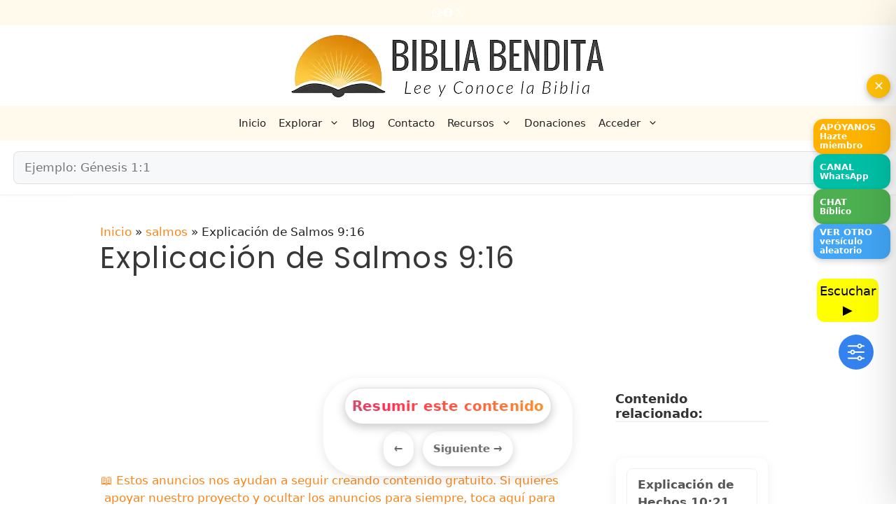

--- FILE ---
content_type: text/html; charset=utf-8
request_url: https://www.google.com/recaptcha/api2/anchor?ar=1&k=6LftmLwiAAAAAE_0wSx6WvauiMFFL5X8bj2F0w_f&co=aHR0cHM6Ly9iaWJsaWFiZW5kaXRhLmNvbTo0NDM.&hl=en&v=PoyoqOPhxBO7pBk68S4YbpHZ&size=invisible&anchor-ms=20000&execute-ms=30000&cb=1uevu2rvrn89
body_size: 48764
content:
<!DOCTYPE HTML><html dir="ltr" lang="en"><head><meta http-equiv="Content-Type" content="text/html; charset=UTF-8">
<meta http-equiv="X-UA-Compatible" content="IE=edge">
<title>reCAPTCHA</title>
<style type="text/css">
/* cyrillic-ext */
@font-face {
  font-family: 'Roboto';
  font-style: normal;
  font-weight: 400;
  font-stretch: 100%;
  src: url(//fonts.gstatic.com/s/roboto/v48/KFO7CnqEu92Fr1ME7kSn66aGLdTylUAMa3GUBHMdazTgWw.woff2) format('woff2');
  unicode-range: U+0460-052F, U+1C80-1C8A, U+20B4, U+2DE0-2DFF, U+A640-A69F, U+FE2E-FE2F;
}
/* cyrillic */
@font-face {
  font-family: 'Roboto';
  font-style: normal;
  font-weight: 400;
  font-stretch: 100%;
  src: url(//fonts.gstatic.com/s/roboto/v48/KFO7CnqEu92Fr1ME7kSn66aGLdTylUAMa3iUBHMdazTgWw.woff2) format('woff2');
  unicode-range: U+0301, U+0400-045F, U+0490-0491, U+04B0-04B1, U+2116;
}
/* greek-ext */
@font-face {
  font-family: 'Roboto';
  font-style: normal;
  font-weight: 400;
  font-stretch: 100%;
  src: url(//fonts.gstatic.com/s/roboto/v48/KFO7CnqEu92Fr1ME7kSn66aGLdTylUAMa3CUBHMdazTgWw.woff2) format('woff2');
  unicode-range: U+1F00-1FFF;
}
/* greek */
@font-face {
  font-family: 'Roboto';
  font-style: normal;
  font-weight: 400;
  font-stretch: 100%;
  src: url(//fonts.gstatic.com/s/roboto/v48/KFO7CnqEu92Fr1ME7kSn66aGLdTylUAMa3-UBHMdazTgWw.woff2) format('woff2');
  unicode-range: U+0370-0377, U+037A-037F, U+0384-038A, U+038C, U+038E-03A1, U+03A3-03FF;
}
/* math */
@font-face {
  font-family: 'Roboto';
  font-style: normal;
  font-weight: 400;
  font-stretch: 100%;
  src: url(//fonts.gstatic.com/s/roboto/v48/KFO7CnqEu92Fr1ME7kSn66aGLdTylUAMawCUBHMdazTgWw.woff2) format('woff2');
  unicode-range: U+0302-0303, U+0305, U+0307-0308, U+0310, U+0312, U+0315, U+031A, U+0326-0327, U+032C, U+032F-0330, U+0332-0333, U+0338, U+033A, U+0346, U+034D, U+0391-03A1, U+03A3-03A9, U+03B1-03C9, U+03D1, U+03D5-03D6, U+03F0-03F1, U+03F4-03F5, U+2016-2017, U+2034-2038, U+203C, U+2040, U+2043, U+2047, U+2050, U+2057, U+205F, U+2070-2071, U+2074-208E, U+2090-209C, U+20D0-20DC, U+20E1, U+20E5-20EF, U+2100-2112, U+2114-2115, U+2117-2121, U+2123-214F, U+2190, U+2192, U+2194-21AE, U+21B0-21E5, U+21F1-21F2, U+21F4-2211, U+2213-2214, U+2216-22FF, U+2308-230B, U+2310, U+2319, U+231C-2321, U+2336-237A, U+237C, U+2395, U+239B-23B7, U+23D0, U+23DC-23E1, U+2474-2475, U+25AF, U+25B3, U+25B7, U+25BD, U+25C1, U+25CA, U+25CC, U+25FB, U+266D-266F, U+27C0-27FF, U+2900-2AFF, U+2B0E-2B11, U+2B30-2B4C, U+2BFE, U+3030, U+FF5B, U+FF5D, U+1D400-1D7FF, U+1EE00-1EEFF;
}
/* symbols */
@font-face {
  font-family: 'Roboto';
  font-style: normal;
  font-weight: 400;
  font-stretch: 100%;
  src: url(//fonts.gstatic.com/s/roboto/v48/KFO7CnqEu92Fr1ME7kSn66aGLdTylUAMaxKUBHMdazTgWw.woff2) format('woff2');
  unicode-range: U+0001-000C, U+000E-001F, U+007F-009F, U+20DD-20E0, U+20E2-20E4, U+2150-218F, U+2190, U+2192, U+2194-2199, U+21AF, U+21E6-21F0, U+21F3, U+2218-2219, U+2299, U+22C4-22C6, U+2300-243F, U+2440-244A, U+2460-24FF, U+25A0-27BF, U+2800-28FF, U+2921-2922, U+2981, U+29BF, U+29EB, U+2B00-2BFF, U+4DC0-4DFF, U+FFF9-FFFB, U+10140-1018E, U+10190-1019C, U+101A0, U+101D0-101FD, U+102E0-102FB, U+10E60-10E7E, U+1D2C0-1D2D3, U+1D2E0-1D37F, U+1F000-1F0FF, U+1F100-1F1AD, U+1F1E6-1F1FF, U+1F30D-1F30F, U+1F315, U+1F31C, U+1F31E, U+1F320-1F32C, U+1F336, U+1F378, U+1F37D, U+1F382, U+1F393-1F39F, U+1F3A7-1F3A8, U+1F3AC-1F3AF, U+1F3C2, U+1F3C4-1F3C6, U+1F3CA-1F3CE, U+1F3D4-1F3E0, U+1F3ED, U+1F3F1-1F3F3, U+1F3F5-1F3F7, U+1F408, U+1F415, U+1F41F, U+1F426, U+1F43F, U+1F441-1F442, U+1F444, U+1F446-1F449, U+1F44C-1F44E, U+1F453, U+1F46A, U+1F47D, U+1F4A3, U+1F4B0, U+1F4B3, U+1F4B9, U+1F4BB, U+1F4BF, U+1F4C8-1F4CB, U+1F4D6, U+1F4DA, U+1F4DF, U+1F4E3-1F4E6, U+1F4EA-1F4ED, U+1F4F7, U+1F4F9-1F4FB, U+1F4FD-1F4FE, U+1F503, U+1F507-1F50B, U+1F50D, U+1F512-1F513, U+1F53E-1F54A, U+1F54F-1F5FA, U+1F610, U+1F650-1F67F, U+1F687, U+1F68D, U+1F691, U+1F694, U+1F698, U+1F6AD, U+1F6B2, U+1F6B9-1F6BA, U+1F6BC, U+1F6C6-1F6CF, U+1F6D3-1F6D7, U+1F6E0-1F6EA, U+1F6F0-1F6F3, U+1F6F7-1F6FC, U+1F700-1F7FF, U+1F800-1F80B, U+1F810-1F847, U+1F850-1F859, U+1F860-1F887, U+1F890-1F8AD, U+1F8B0-1F8BB, U+1F8C0-1F8C1, U+1F900-1F90B, U+1F93B, U+1F946, U+1F984, U+1F996, U+1F9E9, U+1FA00-1FA6F, U+1FA70-1FA7C, U+1FA80-1FA89, U+1FA8F-1FAC6, U+1FACE-1FADC, U+1FADF-1FAE9, U+1FAF0-1FAF8, U+1FB00-1FBFF;
}
/* vietnamese */
@font-face {
  font-family: 'Roboto';
  font-style: normal;
  font-weight: 400;
  font-stretch: 100%;
  src: url(//fonts.gstatic.com/s/roboto/v48/KFO7CnqEu92Fr1ME7kSn66aGLdTylUAMa3OUBHMdazTgWw.woff2) format('woff2');
  unicode-range: U+0102-0103, U+0110-0111, U+0128-0129, U+0168-0169, U+01A0-01A1, U+01AF-01B0, U+0300-0301, U+0303-0304, U+0308-0309, U+0323, U+0329, U+1EA0-1EF9, U+20AB;
}
/* latin-ext */
@font-face {
  font-family: 'Roboto';
  font-style: normal;
  font-weight: 400;
  font-stretch: 100%;
  src: url(//fonts.gstatic.com/s/roboto/v48/KFO7CnqEu92Fr1ME7kSn66aGLdTylUAMa3KUBHMdazTgWw.woff2) format('woff2');
  unicode-range: U+0100-02BA, U+02BD-02C5, U+02C7-02CC, U+02CE-02D7, U+02DD-02FF, U+0304, U+0308, U+0329, U+1D00-1DBF, U+1E00-1E9F, U+1EF2-1EFF, U+2020, U+20A0-20AB, U+20AD-20C0, U+2113, U+2C60-2C7F, U+A720-A7FF;
}
/* latin */
@font-face {
  font-family: 'Roboto';
  font-style: normal;
  font-weight: 400;
  font-stretch: 100%;
  src: url(//fonts.gstatic.com/s/roboto/v48/KFO7CnqEu92Fr1ME7kSn66aGLdTylUAMa3yUBHMdazQ.woff2) format('woff2');
  unicode-range: U+0000-00FF, U+0131, U+0152-0153, U+02BB-02BC, U+02C6, U+02DA, U+02DC, U+0304, U+0308, U+0329, U+2000-206F, U+20AC, U+2122, U+2191, U+2193, U+2212, U+2215, U+FEFF, U+FFFD;
}
/* cyrillic-ext */
@font-face {
  font-family: 'Roboto';
  font-style: normal;
  font-weight: 500;
  font-stretch: 100%;
  src: url(//fonts.gstatic.com/s/roboto/v48/KFO7CnqEu92Fr1ME7kSn66aGLdTylUAMa3GUBHMdazTgWw.woff2) format('woff2');
  unicode-range: U+0460-052F, U+1C80-1C8A, U+20B4, U+2DE0-2DFF, U+A640-A69F, U+FE2E-FE2F;
}
/* cyrillic */
@font-face {
  font-family: 'Roboto';
  font-style: normal;
  font-weight: 500;
  font-stretch: 100%;
  src: url(//fonts.gstatic.com/s/roboto/v48/KFO7CnqEu92Fr1ME7kSn66aGLdTylUAMa3iUBHMdazTgWw.woff2) format('woff2');
  unicode-range: U+0301, U+0400-045F, U+0490-0491, U+04B0-04B1, U+2116;
}
/* greek-ext */
@font-face {
  font-family: 'Roboto';
  font-style: normal;
  font-weight: 500;
  font-stretch: 100%;
  src: url(//fonts.gstatic.com/s/roboto/v48/KFO7CnqEu92Fr1ME7kSn66aGLdTylUAMa3CUBHMdazTgWw.woff2) format('woff2');
  unicode-range: U+1F00-1FFF;
}
/* greek */
@font-face {
  font-family: 'Roboto';
  font-style: normal;
  font-weight: 500;
  font-stretch: 100%;
  src: url(//fonts.gstatic.com/s/roboto/v48/KFO7CnqEu92Fr1ME7kSn66aGLdTylUAMa3-UBHMdazTgWw.woff2) format('woff2');
  unicode-range: U+0370-0377, U+037A-037F, U+0384-038A, U+038C, U+038E-03A1, U+03A3-03FF;
}
/* math */
@font-face {
  font-family: 'Roboto';
  font-style: normal;
  font-weight: 500;
  font-stretch: 100%;
  src: url(//fonts.gstatic.com/s/roboto/v48/KFO7CnqEu92Fr1ME7kSn66aGLdTylUAMawCUBHMdazTgWw.woff2) format('woff2');
  unicode-range: U+0302-0303, U+0305, U+0307-0308, U+0310, U+0312, U+0315, U+031A, U+0326-0327, U+032C, U+032F-0330, U+0332-0333, U+0338, U+033A, U+0346, U+034D, U+0391-03A1, U+03A3-03A9, U+03B1-03C9, U+03D1, U+03D5-03D6, U+03F0-03F1, U+03F4-03F5, U+2016-2017, U+2034-2038, U+203C, U+2040, U+2043, U+2047, U+2050, U+2057, U+205F, U+2070-2071, U+2074-208E, U+2090-209C, U+20D0-20DC, U+20E1, U+20E5-20EF, U+2100-2112, U+2114-2115, U+2117-2121, U+2123-214F, U+2190, U+2192, U+2194-21AE, U+21B0-21E5, U+21F1-21F2, U+21F4-2211, U+2213-2214, U+2216-22FF, U+2308-230B, U+2310, U+2319, U+231C-2321, U+2336-237A, U+237C, U+2395, U+239B-23B7, U+23D0, U+23DC-23E1, U+2474-2475, U+25AF, U+25B3, U+25B7, U+25BD, U+25C1, U+25CA, U+25CC, U+25FB, U+266D-266F, U+27C0-27FF, U+2900-2AFF, U+2B0E-2B11, U+2B30-2B4C, U+2BFE, U+3030, U+FF5B, U+FF5D, U+1D400-1D7FF, U+1EE00-1EEFF;
}
/* symbols */
@font-face {
  font-family: 'Roboto';
  font-style: normal;
  font-weight: 500;
  font-stretch: 100%;
  src: url(//fonts.gstatic.com/s/roboto/v48/KFO7CnqEu92Fr1ME7kSn66aGLdTylUAMaxKUBHMdazTgWw.woff2) format('woff2');
  unicode-range: U+0001-000C, U+000E-001F, U+007F-009F, U+20DD-20E0, U+20E2-20E4, U+2150-218F, U+2190, U+2192, U+2194-2199, U+21AF, U+21E6-21F0, U+21F3, U+2218-2219, U+2299, U+22C4-22C6, U+2300-243F, U+2440-244A, U+2460-24FF, U+25A0-27BF, U+2800-28FF, U+2921-2922, U+2981, U+29BF, U+29EB, U+2B00-2BFF, U+4DC0-4DFF, U+FFF9-FFFB, U+10140-1018E, U+10190-1019C, U+101A0, U+101D0-101FD, U+102E0-102FB, U+10E60-10E7E, U+1D2C0-1D2D3, U+1D2E0-1D37F, U+1F000-1F0FF, U+1F100-1F1AD, U+1F1E6-1F1FF, U+1F30D-1F30F, U+1F315, U+1F31C, U+1F31E, U+1F320-1F32C, U+1F336, U+1F378, U+1F37D, U+1F382, U+1F393-1F39F, U+1F3A7-1F3A8, U+1F3AC-1F3AF, U+1F3C2, U+1F3C4-1F3C6, U+1F3CA-1F3CE, U+1F3D4-1F3E0, U+1F3ED, U+1F3F1-1F3F3, U+1F3F5-1F3F7, U+1F408, U+1F415, U+1F41F, U+1F426, U+1F43F, U+1F441-1F442, U+1F444, U+1F446-1F449, U+1F44C-1F44E, U+1F453, U+1F46A, U+1F47D, U+1F4A3, U+1F4B0, U+1F4B3, U+1F4B9, U+1F4BB, U+1F4BF, U+1F4C8-1F4CB, U+1F4D6, U+1F4DA, U+1F4DF, U+1F4E3-1F4E6, U+1F4EA-1F4ED, U+1F4F7, U+1F4F9-1F4FB, U+1F4FD-1F4FE, U+1F503, U+1F507-1F50B, U+1F50D, U+1F512-1F513, U+1F53E-1F54A, U+1F54F-1F5FA, U+1F610, U+1F650-1F67F, U+1F687, U+1F68D, U+1F691, U+1F694, U+1F698, U+1F6AD, U+1F6B2, U+1F6B9-1F6BA, U+1F6BC, U+1F6C6-1F6CF, U+1F6D3-1F6D7, U+1F6E0-1F6EA, U+1F6F0-1F6F3, U+1F6F7-1F6FC, U+1F700-1F7FF, U+1F800-1F80B, U+1F810-1F847, U+1F850-1F859, U+1F860-1F887, U+1F890-1F8AD, U+1F8B0-1F8BB, U+1F8C0-1F8C1, U+1F900-1F90B, U+1F93B, U+1F946, U+1F984, U+1F996, U+1F9E9, U+1FA00-1FA6F, U+1FA70-1FA7C, U+1FA80-1FA89, U+1FA8F-1FAC6, U+1FACE-1FADC, U+1FADF-1FAE9, U+1FAF0-1FAF8, U+1FB00-1FBFF;
}
/* vietnamese */
@font-face {
  font-family: 'Roboto';
  font-style: normal;
  font-weight: 500;
  font-stretch: 100%;
  src: url(//fonts.gstatic.com/s/roboto/v48/KFO7CnqEu92Fr1ME7kSn66aGLdTylUAMa3OUBHMdazTgWw.woff2) format('woff2');
  unicode-range: U+0102-0103, U+0110-0111, U+0128-0129, U+0168-0169, U+01A0-01A1, U+01AF-01B0, U+0300-0301, U+0303-0304, U+0308-0309, U+0323, U+0329, U+1EA0-1EF9, U+20AB;
}
/* latin-ext */
@font-face {
  font-family: 'Roboto';
  font-style: normal;
  font-weight: 500;
  font-stretch: 100%;
  src: url(//fonts.gstatic.com/s/roboto/v48/KFO7CnqEu92Fr1ME7kSn66aGLdTylUAMa3KUBHMdazTgWw.woff2) format('woff2');
  unicode-range: U+0100-02BA, U+02BD-02C5, U+02C7-02CC, U+02CE-02D7, U+02DD-02FF, U+0304, U+0308, U+0329, U+1D00-1DBF, U+1E00-1E9F, U+1EF2-1EFF, U+2020, U+20A0-20AB, U+20AD-20C0, U+2113, U+2C60-2C7F, U+A720-A7FF;
}
/* latin */
@font-face {
  font-family: 'Roboto';
  font-style: normal;
  font-weight: 500;
  font-stretch: 100%;
  src: url(//fonts.gstatic.com/s/roboto/v48/KFO7CnqEu92Fr1ME7kSn66aGLdTylUAMa3yUBHMdazQ.woff2) format('woff2');
  unicode-range: U+0000-00FF, U+0131, U+0152-0153, U+02BB-02BC, U+02C6, U+02DA, U+02DC, U+0304, U+0308, U+0329, U+2000-206F, U+20AC, U+2122, U+2191, U+2193, U+2212, U+2215, U+FEFF, U+FFFD;
}
/* cyrillic-ext */
@font-face {
  font-family: 'Roboto';
  font-style: normal;
  font-weight: 900;
  font-stretch: 100%;
  src: url(//fonts.gstatic.com/s/roboto/v48/KFO7CnqEu92Fr1ME7kSn66aGLdTylUAMa3GUBHMdazTgWw.woff2) format('woff2');
  unicode-range: U+0460-052F, U+1C80-1C8A, U+20B4, U+2DE0-2DFF, U+A640-A69F, U+FE2E-FE2F;
}
/* cyrillic */
@font-face {
  font-family: 'Roboto';
  font-style: normal;
  font-weight: 900;
  font-stretch: 100%;
  src: url(//fonts.gstatic.com/s/roboto/v48/KFO7CnqEu92Fr1ME7kSn66aGLdTylUAMa3iUBHMdazTgWw.woff2) format('woff2');
  unicode-range: U+0301, U+0400-045F, U+0490-0491, U+04B0-04B1, U+2116;
}
/* greek-ext */
@font-face {
  font-family: 'Roboto';
  font-style: normal;
  font-weight: 900;
  font-stretch: 100%;
  src: url(//fonts.gstatic.com/s/roboto/v48/KFO7CnqEu92Fr1ME7kSn66aGLdTylUAMa3CUBHMdazTgWw.woff2) format('woff2');
  unicode-range: U+1F00-1FFF;
}
/* greek */
@font-face {
  font-family: 'Roboto';
  font-style: normal;
  font-weight: 900;
  font-stretch: 100%;
  src: url(//fonts.gstatic.com/s/roboto/v48/KFO7CnqEu92Fr1ME7kSn66aGLdTylUAMa3-UBHMdazTgWw.woff2) format('woff2');
  unicode-range: U+0370-0377, U+037A-037F, U+0384-038A, U+038C, U+038E-03A1, U+03A3-03FF;
}
/* math */
@font-face {
  font-family: 'Roboto';
  font-style: normal;
  font-weight: 900;
  font-stretch: 100%;
  src: url(//fonts.gstatic.com/s/roboto/v48/KFO7CnqEu92Fr1ME7kSn66aGLdTylUAMawCUBHMdazTgWw.woff2) format('woff2');
  unicode-range: U+0302-0303, U+0305, U+0307-0308, U+0310, U+0312, U+0315, U+031A, U+0326-0327, U+032C, U+032F-0330, U+0332-0333, U+0338, U+033A, U+0346, U+034D, U+0391-03A1, U+03A3-03A9, U+03B1-03C9, U+03D1, U+03D5-03D6, U+03F0-03F1, U+03F4-03F5, U+2016-2017, U+2034-2038, U+203C, U+2040, U+2043, U+2047, U+2050, U+2057, U+205F, U+2070-2071, U+2074-208E, U+2090-209C, U+20D0-20DC, U+20E1, U+20E5-20EF, U+2100-2112, U+2114-2115, U+2117-2121, U+2123-214F, U+2190, U+2192, U+2194-21AE, U+21B0-21E5, U+21F1-21F2, U+21F4-2211, U+2213-2214, U+2216-22FF, U+2308-230B, U+2310, U+2319, U+231C-2321, U+2336-237A, U+237C, U+2395, U+239B-23B7, U+23D0, U+23DC-23E1, U+2474-2475, U+25AF, U+25B3, U+25B7, U+25BD, U+25C1, U+25CA, U+25CC, U+25FB, U+266D-266F, U+27C0-27FF, U+2900-2AFF, U+2B0E-2B11, U+2B30-2B4C, U+2BFE, U+3030, U+FF5B, U+FF5D, U+1D400-1D7FF, U+1EE00-1EEFF;
}
/* symbols */
@font-face {
  font-family: 'Roboto';
  font-style: normal;
  font-weight: 900;
  font-stretch: 100%;
  src: url(//fonts.gstatic.com/s/roboto/v48/KFO7CnqEu92Fr1ME7kSn66aGLdTylUAMaxKUBHMdazTgWw.woff2) format('woff2');
  unicode-range: U+0001-000C, U+000E-001F, U+007F-009F, U+20DD-20E0, U+20E2-20E4, U+2150-218F, U+2190, U+2192, U+2194-2199, U+21AF, U+21E6-21F0, U+21F3, U+2218-2219, U+2299, U+22C4-22C6, U+2300-243F, U+2440-244A, U+2460-24FF, U+25A0-27BF, U+2800-28FF, U+2921-2922, U+2981, U+29BF, U+29EB, U+2B00-2BFF, U+4DC0-4DFF, U+FFF9-FFFB, U+10140-1018E, U+10190-1019C, U+101A0, U+101D0-101FD, U+102E0-102FB, U+10E60-10E7E, U+1D2C0-1D2D3, U+1D2E0-1D37F, U+1F000-1F0FF, U+1F100-1F1AD, U+1F1E6-1F1FF, U+1F30D-1F30F, U+1F315, U+1F31C, U+1F31E, U+1F320-1F32C, U+1F336, U+1F378, U+1F37D, U+1F382, U+1F393-1F39F, U+1F3A7-1F3A8, U+1F3AC-1F3AF, U+1F3C2, U+1F3C4-1F3C6, U+1F3CA-1F3CE, U+1F3D4-1F3E0, U+1F3ED, U+1F3F1-1F3F3, U+1F3F5-1F3F7, U+1F408, U+1F415, U+1F41F, U+1F426, U+1F43F, U+1F441-1F442, U+1F444, U+1F446-1F449, U+1F44C-1F44E, U+1F453, U+1F46A, U+1F47D, U+1F4A3, U+1F4B0, U+1F4B3, U+1F4B9, U+1F4BB, U+1F4BF, U+1F4C8-1F4CB, U+1F4D6, U+1F4DA, U+1F4DF, U+1F4E3-1F4E6, U+1F4EA-1F4ED, U+1F4F7, U+1F4F9-1F4FB, U+1F4FD-1F4FE, U+1F503, U+1F507-1F50B, U+1F50D, U+1F512-1F513, U+1F53E-1F54A, U+1F54F-1F5FA, U+1F610, U+1F650-1F67F, U+1F687, U+1F68D, U+1F691, U+1F694, U+1F698, U+1F6AD, U+1F6B2, U+1F6B9-1F6BA, U+1F6BC, U+1F6C6-1F6CF, U+1F6D3-1F6D7, U+1F6E0-1F6EA, U+1F6F0-1F6F3, U+1F6F7-1F6FC, U+1F700-1F7FF, U+1F800-1F80B, U+1F810-1F847, U+1F850-1F859, U+1F860-1F887, U+1F890-1F8AD, U+1F8B0-1F8BB, U+1F8C0-1F8C1, U+1F900-1F90B, U+1F93B, U+1F946, U+1F984, U+1F996, U+1F9E9, U+1FA00-1FA6F, U+1FA70-1FA7C, U+1FA80-1FA89, U+1FA8F-1FAC6, U+1FACE-1FADC, U+1FADF-1FAE9, U+1FAF0-1FAF8, U+1FB00-1FBFF;
}
/* vietnamese */
@font-face {
  font-family: 'Roboto';
  font-style: normal;
  font-weight: 900;
  font-stretch: 100%;
  src: url(//fonts.gstatic.com/s/roboto/v48/KFO7CnqEu92Fr1ME7kSn66aGLdTylUAMa3OUBHMdazTgWw.woff2) format('woff2');
  unicode-range: U+0102-0103, U+0110-0111, U+0128-0129, U+0168-0169, U+01A0-01A1, U+01AF-01B0, U+0300-0301, U+0303-0304, U+0308-0309, U+0323, U+0329, U+1EA0-1EF9, U+20AB;
}
/* latin-ext */
@font-face {
  font-family: 'Roboto';
  font-style: normal;
  font-weight: 900;
  font-stretch: 100%;
  src: url(//fonts.gstatic.com/s/roboto/v48/KFO7CnqEu92Fr1ME7kSn66aGLdTylUAMa3KUBHMdazTgWw.woff2) format('woff2');
  unicode-range: U+0100-02BA, U+02BD-02C5, U+02C7-02CC, U+02CE-02D7, U+02DD-02FF, U+0304, U+0308, U+0329, U+1D00-1DBF, U+1E00-1E9F, U+1EF2-1EFF, U+2020, U+20A0-20AB, U+20AD-20C0, U+2113, U+2C60-2C7F, U+A720-A7FF;
}
/* latin */
@font-face {
  font-family: 'Roboto';
  font-style: normal;
  font-weight: 900;
  font-stretch: 100%;
  src: url(//fonts.gstatic.com/s/roboto/v48/KFO7CnqEu92Fr1ME7kSn66aGLdTylUAMa3yUBHMdazQ.woff2) format('woff2');
  unicode-range: U+0000-00FF, U+0131, U+0152-0153, U+02BB-02BC, U+02C6, U+02DA, U+02DC, U+0304, U+0308, U+0329, U+2000-206F, U+20AC, U+2122, U+2191, U+2193, U+2212, U+2215, U+FEFF, U+FFFD;
}

</style>
<link rel="stylesheet" type="text/css" href="https://www.gstatic.com/recaptcha/releases/PoyoqOPhxBO7pBk68S4YbpHZ/styles__ltr.css">
<script nonce="UjVLam8b01KfrwiP_v11Vw" type="text/javascript">window['__recaptcha_api'] = 'https://www.google.com/recaptcha/api2/';</script>
<script type="text/javascript" src="https://www.gstatic.com/recaptcha/releases/PoyoqOPhxBO7pBk68S4YbpHZ/recaptcha__en.js" nonce="UjVLam8b01KfrwiP_v11Vw">
      
    </script></head>
<body><div id="rc-anchor-alert" class="rc-anchor-alert"></div>
<input type="hidden" id="recaptcha-token" value="[base64]">
<script type="text/javascript" nonce="UjVLam8b01KfrwiP_v11Vw">
      recaptcha.anchor.Main.init("[\x22ainput\x22,[\x22bgdata\x22,\x22\x22,\[base64]/[base64]/[base64]/[base64]/[base64]/[base64]/[base64]/[base64]/[base64]/[base64]\\u003d\x22,\[base64]\x22,\x22azhudUHDsi/Djk3CucK9wrHCkUHDp8OdZMKbZ8O9FiYbwro0JE8LwoIowq3Cg8OdwqJtR3jDk8O5wpvCq3/Dt8Olwq5feMOwwo5+GcOMVy/CuQV1wq1lRmLDgj7CmT/CmsOtP8K+G27DrMOfwqLDjkZ+w5bCjcOWwqfCksOnV8KOJ0ldM8Klw7hoJxzCpVXCs0zDrcOpL2cmwplyQAFpV8KcwpXCvsO/QVDCnxE9WCwxKn/DlW8iLDbDuVbDqBpfHF/Cu8OswpjDqsKIwr7CsXUYw6XCpcKEwpc8J8OqV8K5w7AFw4Rfw5vDtsOFwptiH1NUe8KLWgISw755wrhpfilqaw7CuknCj8KXwrJcAi8fwqPCkMOYw4oPw5DCh8OMwq4KWsOGZEDDlgQ+QHLDiHrDhsO/wq08wpJMKSV7wofCnhdPR1l8csORw4jDqjrDkMOAJcOrFRZIaWDCiE7CvsOyw7DCiBnClcK/MsKEw6cmw67DnsOIw7xTBcOnFcOTw4DCrCVSNwfDjAPCim/[base64]/wqBVV8OkwpDCgwwrwrJ7CT5LwovCimLDncKHRMOjw5/[base64]/DtcKzJMOMDkFbwp/DpDPCjMOtw7FJw4wLcMOxw7Rgw4ZQwrrDtcOMwq8qHnFzw6nDg8K3fsKLcgTCti9EwrfCg8K0w6AVNh55w6fDtsOufShmwrHDqsKUd8Oow6rDs39kdX/CrcONf8K/w43DpCjCssORwqLCmcOrRkJxY8Kcwo8mwo/CssKywq/[base64]/[base64]/DokPChsKNw7IYfyzDmkJ9wrbCp8KMwp7DusKzw5vDu8O5wqsAw7/CiTDChMK0ZMKZwoVLw7Qbw6F2IsOIRUPDkQ5yw47CicODUkHChxBewrIpN8Ojw6fDohLCqsKOQA/DoMOqVXXCncKzAlvDnmPDlm4+dMKLw4M8w6PDoAbCrMKvwrrDuMOecsOcwrRtwqPDqcOKwptow6fCqcKuNcOZw4YKBcOlfgFZw4vCv8K7w6UPTX/DqGbCjC5cXAZGw6nCtcOKwoDCrsKQTMKOw4fDsmQkcsKMw6d/wo7CqsKpIx3CjsKMw6zCowEaw63CiGF3wpw3DcK6w6cFLsKZS8KIAsKJJ8Osw6vDjBfCv8ODS2w2Gn3Dt8KSXMKzTV4FB0MXw4B+w7VNcMO7wpweSxNsYMOzQMOLw6vDpyjCnsOwwqjCtQPDsyzDpcKTIsOGwoNDBMKHX8KvckrDpsOLwpLDh1pCwr/DqMKrWQTDlcKTwqTCuSHDt8KEa08yw6V6CsO8wqcBw7/[base64]/CmMOhB8Otw7nDplPCnTfCrcO9wrEDwrLDglXCucOye8OKJErDocOxJMKwBsOOw5Eqw7REw44qS0zCmmHDmgPChcO0ImFlJDbCnlMGwo8nbgLCqcKTcCI3E8KKw4JGw5nCsBDDl8Kpw6VRw53DpsOOwrhJJ8OiwqFWw4HDuMO2X2zCnRjDgcOGwotKbAfCvcObMy/DocOnRcOeZAFiK8Kow4jDv8OsL0/[base64]/w7g1PcOpNsO3WcKywoA9BcOaRMKGSMOiwqbCpMOJWDMqWz9/DhZ7wrVMw7TDncKiS8OBVi3DqMK7YUocdsOdGsO+w7TChMK5UD5Sw6/DoQ/DqGHCjMK+wp7DuzVhw7YcCjvCm2jDmMKNwqFKJAcOHzfDuXTCiAPDm8Kla8Kmwp7ClHAJwrPDlMKcYcKkSMOtwrBCS8OtNT1YEMOUw4YeDAM9WMOdw5FzSm4Wwq3DqWkDw4fDtcORN8OVSlvDlnwnGX/DixxpS8OuY8OmGsOhw5DDisKDLCsFR8KvcD3Dm8Kcwp14Zn8ydcOCKyd0wp7ClMKkWMKEBMKUw7HCnsOcLcKIbcOCw67CnMOZwpBOw7HCiyotZyZyacOMfMKnclHDp8Oqw4JHLBgQw4TCpcKSQcK8AkfCnsOOc3VcwqcjbsOeHcK2w41yw6gfc8Kewr1/wptiwq/[base64]/UMKHfnI3w64EBHFSwrlmwoLCicK5wrbDoMObaHdDw4vCrcKyw6VjE8KPACDCuMO+w4ghwoAHdBnChsKlERp9dwHDui/Dgl4Tw5lQwo8cAcKPwolyQ8Oawokxc8OVw6kHAlY/[base64]/[base64]/wpJnfHs+VsKrwrEON2x7GwvDjDLDocOLGcOuw4FCw5A7TcOtw6EfMMOHwqgbBT/[base64]/DgMOaw63ChyzDuSHDn1lDH8OTI8Opw5piJDzCrGtzw75QwpPCqjpOwqXCqyLDiHArGCrCvh3DiWVzw4gtPsOuO8KWfl7DiMKQw4LCuMKaworCksOKC8KoPsOpwpBgwpLCmsK9wo0dwqbDt8KUCiTCsTwZwrTDuVTCn2zCjMKqwpMWwojCh2/CswlOdsO3w43Ck8KNGgDCl8KEwog2w7zDlWDCi8OhL8OWwojDksKzwoAWO8OEOMO6w5LDiB/CosOQwo/[base64]/CuMO+wqYPI3rDlhE7woMRacORwozDoUPDgsKmw4I/w4HCl8KhJhHCoMKZw5LDpn4WN2vCk8K8wq9HH0VgbcOcw5DCtsOnCjsdwpzCqMO5w4rCncKHwqg3DsOaTMOQw6dPw7nCvV8sTR5ERsO9biPDrMOmXm8vw57CtMKowo1bDx7ChB7CrcODN8Oedw/Cuxdgw6ZzTGPDocOHVcKUE15lXsK2OlR4woocw5fDjcObYB7CiU1dw7/DoMO7w6AewqfCqsOLwoXDh0XDojhxwoHCicODwq8/LEx+w7NGw7wYw7bCkHp5d0LCixLDpjdWBB4wDMOaVmJLwqtJcCFbZSTDjH96wo3DpsK1w4cxXSjDt0cowokGw5vCliN5AsKWNDNuwqx9M8Oww5krw6jCk30LwqTDhMOiEgPDtSPDkjNpwoIXEcKYwoAzwr/CvcO/[base64]/Dn8OwdcOUell+dMOwGT5dcizDocO9PcKbQMK9RcKCw4/ClMOWwrc5w74lw5nCvkpAfARUwonDi8K6wpNIw7EDTWMkw7PCpFjDrsOCWlrCjMOXw6TCpiDCmVXDtcKfAMOKYMOpYsK0w6Jpwox7SUXDi8O/JcO5NXUJQ8KCE8O2w4DDv8OqwoBKeGjDn8KawqdvF8KNw5jDtlPDmXF6wrxzw6QlwrLCrl9Bw7jCrmXDkcOYZQ0NLzcRw4rDrX8dw6pvEyQQfitVwq9pw7XClh/DvC3CjlRlw5wswqURw5d4cMKMBkHDt2bDlMKLwp5RH3R3wrnCtjUlXcOYesKPe8OsHH5xNcOpAWxTw6MfwoV7ecKgwofCjsKHVsOXw5bDn3hcOVXCgyvDtsKbbhLCvsOSblZ3BMOGw5gfIlzChULDvRTClMKKHF/Ds8Obwq81UT47VQXDngLDjcKiUwlVwqtwfxnCvsKOw64EwogfUcKVwogkworCssK1w7QyOQNwezbChcK6SEjDl8Kqw73Ch8OEw7U/[base64]/wrp9HyTCtEIJc8KIwqgIN8KRw4tSwpY0w5jClcKZwq/[base64]/w7lAAFPDnyhYw4zCk8OSAsO3QAYeHAPClCnCu8KjwoPDqMOqwp/DnMO5woxcw4HCuMO/UDxnwo4fwpHCky/Du8Oiw4ohQMKww49vKMK7w6ZUwrEUI13Dk8KfDsOzUcOrwrfDqsOMwr1bVEQNw67Dik9BQlrChMK3OBFpw47DgMK6wqoUS8O2EVVHHcK5E8O8wqTClsKuDsKTwpnDosKybsKtGcOsRDVkw6sWeA8cQsKSI3FZSy/[base64]/[base64]/DmCIafnUVb8ORAcK/[base64]/CgcOiE3fDusKFw4zCmsK2w4rCkyvDrQYewqPDgVYXW3LDoTgbwrDCvibDqkM0QC7ClQ9rEsOnwrkfBAnCu8OuLsKhwq/CrcK6wpnCiMOpwpgRwr93wp/[base64]/Do8K0EsKHw4Q6wpvCgy1twrXDrE3CtSVbw4M7w5JfOcO7bsOcdMOOwpNmw5XDu1NywqTCtDxdw7Bwwo1mJcOSw6cgP8KYc8KxwpxGI8KDImvCiz3Cj8KEwo4CA8O6woTDvH/DucKGX8OVEMK6wo4ZJgZVwoVMwrHCiMOlwoEBw6l1KzU7KwvDsMK8bcKEw4XCpMK0w6JMwoAHFsOISFLClMKAw6vClsOowpUCZMK8XijCnsK1wpLDvHV+JMKNLyTCsmPCusO2ez8ww4FwCMO0wpDCtiN7FFBswpLCiCnDqMKIw4nDphzCnsOCDz7Dq3gTw7ZUw67CsG/DqcOEwqLCjcKSaVseDcOlSGw+w5TCqcK9azkKw6Uuwq/Cv8KvfVYTJ8Ouwr0NBsKhIQEJw6TDj8OfwrhyXMOGOcKfwrtowqkCZMKjw7gJw4TClMOSQE/[base64]/DhEU9wroGwr7Cpm7Csjkuwp/[base64]/DiSrDjMKUw7jCpsKBTzPDh8KUTW5Vw7jCiBMhwoAxZwNdw4LDtMOpw7fDq8KTIcKHwpbCo8KkfMOlccKzF8O3wqd/UsObKsOMKsO0QjzCu37DkTXCjsO4HkTCvsKdXgzDvsKkS8OQUMK8A8KnwpTDnmzDtsOPwrAaD8KTd8OfAmZSeMO8woHCqcKQw7k/wqHDkSbCvsOpEivDucKUJ19+wqbDu8KHwqg0wonCkhbCoMOzw6VawrXChcKiLMKjwoxiJUQ4Vi7DosK6RsK/wqjCkivCn8KowpvDpMKiwqnDijQvPz/CklbChXIINDtAwrU2e8KdFnRxw5zCpkvCsFbCh8KhN8K7wrx6dcOGwpDCmEjDmTEnw4zCqsOiY1lSw4/CqkVrJMKiDGzCnMOcYsOIw54ewoIKwp4pw5/DpiXCi8KGw64kw7XClMKyw4xcVjfClj3CpMOJw4d7w5LCpGnCvsOIwo7CpH9cX8KXw5dAw7MQw4NlYkfDm351az3CkcOUwqbCgEFiwqAew7YVwq3CmMObUcKVMFfCjcOrw77Dv8OSOsKmRw7Di2xoSsK2MVpMw4fDjGzCvMKDwpg6CB0kw5kFw7TCp8OFwr/DjcKMw6UnJsOuw4BEwpPDj8O/E8K8wqk8S0vChy/CssOkwqTDuiELwpJQV8ONwrDDr8KpX8Oxw6l2w4/[base64]/VivCusK2WhjDnSzCnUPCpMKYLMOmwrA0w6XDoTVJMDMKw4lZwoV+aMK2XEfDsl5AfXTDvsKRwqtjGsKCM8Klw5ovY8O+wrdGD3xZwrLDpsKMNwLDi8KdwqfDrsKXeRN5w5B7KzF6LD3DnBIwU3d0w7HCnEAnLUJkbcOdwr/Dk8KLwqLDuVhZDjzCrMKZJsKwN8Osw7nChxU5w5UfUF3Do1IQwq7Cg2Q2w63DiGTCkcOEScOYw7ovw5gVwrskwow7wrMaw7zDthoMDsORVsOhB0jCujHCiiUBTSU0wqsPw5A/[base64]/[base64]/w7/Cgg0ITVfCuzjCs8OmXFoVwpN3woxkbMKwcEZUw6fDucKiw74aw5fDnFHDisONHUkLfxNOw5x5U8Okw73DkD9kw6XCtRYnZBPDgsOjwq7ChMOewoVUwo3DgTFfwqrCicOuMsKFwqs9wp/[base64]/[base64]/azRVccKsEU9/Y2AWcE9QZBQRLMKoFA9Bw7DDuVjDh8Okw4EGw4fCpy3DrlEsXcK6w4XCimEFJMKWC0TCqsOHwroLw5fCqnQ8wqnCjsOiw4LDmMODJMKewp/Cm3ZUCsKfwpN2w4ZYw75NIRQYGUReFsK8wpDCtsK+NsOIw7DCiSlSwr7CikoVwp1ow6oIwqYufsOrGcOswpIwMMOMw6kNFTF+wod1JVVIwqsHOcOKwp/DsTzDq8OSwo3ChzrClwjCr8O8JsOFXMO0w5k4w7MQTMK4wo4aGMKTwosTwp7DsGTDrDl/[base64]/[base64]/[base64]/DvcOGd0vChxnCpMKvN8O9w5vCpm7ChcOPFcONXMO8W3Jmw4p4QsKoIsO6HcKIwq3DgQHDoMKjw4gMZ8OEIkPDsR1Gw4YVVMOebj4eM8KIwrNBbwPCr0LDviDCmi3CjDdiwoYrwp/CnT/[base64]/[base64]/CsVjCi2vDhMKmwrtyF8KrQ8K9w41WwrLDuhTDtMK4w53DsMO6IsKDQcOYEy8qwrLCmBDCrDHDvXJQw4Jpw6bCvsOpw5NDCcKxfcOSw6TDhMKSRMOywp/CoH/[base64]/DqMKbQTnDll3Dk3Rowo/Cu8Ogw4cbwqvDlMKvHMKlwq/Cu8KXwqtMWMKGw6/DpxjDtmjDsQPDmD3DssONVMKbwojDqMOQwrnDnMO9w6DDpXTDo8KbfsOlWhbDjsOYDcKvwpEcMEJXK8ObZMKkNiYDamXDqMKAworDp8OWwrsrw6kuEQbDuGfDtmDDtcKiwobDvF8xw5x0ER0Jw6DDih/[base64]/aQzCsMKsw4DDnWMqw6LDlljDj8KCwpTColfCrBUsDBkCwpDDrV3Ciz1FBsKIwpt6AhTDjEspbsKEwprDikdGw5zCgMO2M2TCmCjDssKYRcO3YmPDmcOUHDwITW8cUENRwpTCnhfCiCtcw7PCry/ColV8AcKFwp/Dm0XDlyAMw6jCn8OnPA/DpcOZfsODf1I0d2nDpw9cwqgdwrjDlVzDqiQuw7vDmMK3YMKMHcO1w7LDpsKTwrZpIsOvH8KpM0PCox/DnX40FwDCl8OkwpoWVHV+w7/Dm3AtWHzCmVZCacK1XAkEw57CiyfDoVcgw4VcwoJABQ7DlsKFHkwLFRkCw7/DqRZHwpHDlMKhVB/CusKQw5PDskvDlkPDi8KLwpzCtcOKw4YaSsOCwpDCh27CrV/CjlXDtyJtwrV1w63DgDXDnAB8KcKaYcK/wo9owqMxGQfDqzNewrxCXcK/DQwXw7cow7ZdwqFdwqvDmcOawpXCtMK+woJzwo4uw5bDtcO0eALCtMOOFcOfwrVSe8KdVAYuw6Faw4jCgsO9KhZtwrEow5rCuFBLw6NeOy1YOsKsBxbCuMOowqHDtUfCsh4+UVwHJsOEEMOGwr/CoQREcXvCkMOLCcKrdEdpFytdw7PCn2gFFCQGw6XCtMOaw7dNw7vDt1QuHwwMw7LDvDI9wr/DtcKQw68Fw6o1H33CqsOQRMOGw7k6OcKWw4laSQ3DvMOzc8OiGsOlVzLDgGXChATCskfCtsO0XcKMHMOPDFfDmj/DpjnDgMOAworCjsKOw74GcsOOw7FCPl/DoE7Dhj/CgkrCtDI0aQfDlMOCw5DDhsOJwp/[base64]/w57ClMO0wpg4Q8OGw67CjkZWw7F/wqPCuMOFccOkHxDCjcOOVFHDn1oLwqTCjxQLwrBCw5hYDTXDpl5Kw4xKwq41wotewoNTwqVfJ0fCpU3CnMK9w6bCqsK+w4ICw5xUwqNPwrvClsO+GBQ5wrEjw4Y/wq/CjVzDlMODYMKZD0/CmXxDWsOvewlwesKvwoLDuj3CqigIw6J3woPDiMKywp8Gf8Kew69Sw5FHNTwvw5NlDHIewrLDgkvDhsOiNsOXGcK7K2sseSBGwoHDlMOPwpphUcOUwqI4wp01w7/[base64]/w6zCg37DgcKOw4LDoHLChcOGwpvCs8KuIsObSDXCrMOgcMK4ERsWUiljYR3ComNBw7zCm1zDilLCtMOpIcOod0AiKHvDsMKTwpEPVTrDlMOFwpLCm8KHwpogMMK9wqtJTsK5J8OdVsOsw4XDtMKzHUXCviRiCGUYwpcNQMOheCB1RMODwqrCjcO8wqBfP8OQw7/DqHM7wpfDlsOXw7jCo8KDw6Zvw5rCuXrDo1fCmcOPwqjChsOKwrzCgcO1wpDCt8KxRVAPP8Kpw7BqwrAoY2fCgmDCmcKhwpnDmsOnNcKfwpHCqcODBUAFXRM0dMKYVMKEw7rDgGbCrDUTwpfCh8K3w7PDi2bDlXXDggbChmPCpmgnw5UqwoAlw7J9wp3DtTU/woxyw7fCosOpAsK+w4gRWsK/w6jDv0XCrnt5a0tUJ8OqTmHCpsKHw6ZVU3bCicK0fMOgck4uwoNWHH5mN0M9woxlYVwSw6M0w4N6SsOuw7lJRcKLwpTCjH4hU8KMwqLCuMKAVMOhYMOcWErDucKGw64Wwpl7wr5Ra8OSw71Yw5TCi8KaHMKeC2TDosOtw4/CmsKjMMOBG8KEwoNJwr4eEU1zworClsOHwrDCk2rDpMO9w6clw4HDvFTDnzpTMcKWwqDDhmcMJTLClAEsR8K+eMKBBMKaCnfDnxBQw7PCmsO9CHvCnGQuIMOkJ8Kbw74STmXCoDBJwq/CiC9awoTDrhgye8KEYMK4NHzCscORwobDpz3Dtms1J8OEw57DucOdLS/ChsK+O8Ofw7AMUnDDuHsOw6DDr3EKw684w68Iw7zDq8KfwrzDqVAbwoDDqRY/FcKPOQI7asOMHEp5wok/w6IlDBTDl1nCk8O1w5xGwqvDt8OQw4RTw55/w6prwqDCjcOXSMOMCxhKPQnCucKswrMBwo/[base64]/[base64]/[base64]/DlsKpwrzDmhceCMKtCA3CsmtRw5ZIwrvDjMONVzVLZ8KNeMKqKgzDmW/[base64]/w59KwqLDrcKawp7Cqz0XG8OjwpzDqsKKScKmaijCoBjCrUbCpcOXUMKuw79AwpDDjiJJwrF3wp/CuTgmw5LDt17Dv8OSwr/DjMKALsK+eDpxw7zDgykiFMKawpwLwqt+w51VPzMZX8Kvw5pQPClRw7FLw43CmS4DfMKsVRIQJlDCj1PDmhFywpVbw5LDnMOCIMKEWlgaWsO1MsOEwpYcwrF9Mj3DkXZ/[base64]/DncKHwpvDrG3CkS7Cg2ZFNsOAKcObcA1SwoVKw5o/wq/[base64]/[base64]/B8OkwofCsHYoNcOsCEnCoUcmw7XDhy3Drn4DZ8Oew6Ahw7nCiExlED/[base64]/Cu3JTwrfCv1XCl03Do8OseSnChgFELsOnw5dcw6hYKMO5GWYGaMORMMKNw4R5wooUBjcWUMK/w5/DkMOKB8K/[base64]/CoghmHsOICMKASQvCucKkO3nCjcOMw6t2w5Rnw6EdC8OrUsK6w40Vw6XCj17Ds8Oywq3DlcOyTiZHw5c0U8OcbMOVfMOZN8K/SnrCmichw67DocKDwrrCjHBKccOlTXY9d8OLw4BBw4F+KW3Cjjpkw6psw6/Ch8KQw7UDO8OOwqTCkcOUKn3CncKuw4EIw4Row6k2BcKHw7VGw5x3NSPDpCnCk8KSw7cNw6MgwofCr8K7K8KJfyjDtsOANsOXPkLCtsKIDF/Dmkl2WzHDgF7DnWcITcOhNMOiw77CscOhQsOpwoZxw6hdbjRNw5Y0w7jCg8K2ZMOBw4JiwqBpPMKbwrPCmMOuwqovJcKNw6JjwpzCvF3DtcOOw4LCgMKBw5lMMcKheMKSwq7DggDCisKpwqMYERAoUU3CqMKvbmYxasKgdHPCmcONwp/DsjUyw5PDhV7Cn13ClDl6L8KVwpnCq3V5wpPCqBVdwpDCmkbCjcOODGYmw4DCjcKSw5PDknrCu8O6P8OIaF0RKhoDFsOiwpbCk0gHHUTCqcOcwpnCscKrW8KmwqFGcR7Dq8KBeT9HwoHCjcOrw5ZVw7cHw4XDmsOYUF9DbMOKHcOew5nCk8O/YMK/w5cIOsKUwrnDsCoDU8KRdcOHLcO0eMKbdnfDn8ODbwZ2FwNgwolkIkBXFsKYwq9rWAgdw5oGwr/CtBnDs2xLwplGSjDDrcKdwqo/DMOXw4wuwqzDgm7Csy5QMFzCrsKaOsOyF0DDsUDDtBMjw7XDnWRvLcKAwrVJfhTDgsOYwqvDkMOyw67CjsKwe8OeEMKYc8OZbcOqwppBc8KKUx4ew7XDvG/DrsKdHsOSwqsdZMOCHMO/w7Jgwq4Ywq/DmsOIeCTDrSbDjB0IwqzCp07Cn8OjTcOowrAXKMKUFi9Bw7I0fMOOKCYWX2VFwqjCr8KMw4zDsVgyc8KywqZTP2DDrh4/B8OxNMKKw4piwo1Dw7dKwpzDnMK9McOaS8KUwo/Do0XDtnofwr3CpMKNLMOiTsOfe8O9SsKOBMKoSsO8DS9aHcOFNR9nPl0uw75kb8KGw6TCocOEw4HChXTDq2/DksOpQsObQX1JwqEAOQolD8OVw7UvN8OCw4vDq8ORFVkhQ8KXwrfCuGwrwoTCnR/CnC0iw49MFj44w7rDtGtJcWPCqCt2w5HCrzbCo0gNw75OO8OOw5vDhxnDl8OUw6QLwrPCjGZswpJVf8OHY8KFaMOZXkvDoC5wMGgSMcOcUyg/w7nCtBvDh8K3w7LCvcKYcDE2w5Rcw59BJUwhw5vDkxXCv8KpLw/CozPCkXbDgsKdGE80FXQFwobCnMO1FsKgwp/[base64]/CohLCscKwwpoQw6NjwpTChG4bwpXCjg3DlcOJw4/CkHfDjyvChMO7Xwd3JcOnw5RZwobDpsOcw5U+w6Vhw5c+HsO3wojDhsKAU1TCs8Onwq8Xw5fDkywkw4/DjsO+AEI7DgPDvhV1TMOjEXzDjMKGwo3CtA/[base64]/[base64]/w6c4a3FuwpbClsOBecKaIypNNMOww7DCnzDCl1Z/wprDusOUwprCgsOPwpvDr8Kjwpl9w5TCncKLC8KawqXChQtWwowtc07CgsKbwq7DpcKqWMKdUAvDnsKnSDXDhBnDlMKNw7A4A8Kww77DhxDCu8Kzawt/EsKNYcOdwqPDrsKpwpVNwq7DpkwSw4fDssKjw5loNsOwasKdb17ClcO6AMKUwqQfO28RQcKTw7YWwqB2WcKzc8KDw6PCn1bCh8OpNMKlWH/Dt8K9VMKiPcKdw5YPwp3Dk8OEHRB7XMOYYkILw6NcwpdOWRNefsOkXUAzYsKvZDnDqmnDkMKaw7R5wq7Dg8OewozCvMKEVEgowoBMYcKDEB3Du8OYwppgXlh/wo/CuGDDngItB8O4wp9pwqdhZMKpbcO+wrvDpRQvazkNWGDDhAPClmbCnsKewo7DucKXRsKqAXEXwovDgiY5E8Ohw4PCoHcAJW3CrwhKwoN+VsKUARTDscOtDMKzQyh5cy87PsOMKxLCl8O4w4UKPVwYwqfCik50wrjDicOxbCIRKzptw41wwobCs8Obw6/CqCTDtMOOJsOWwo/CiQHDsnbDsCFjd8Kxfh/Dh8K8QcOewoxJwpDClCPCicKHw4Z8w7ZAwqHChWxWYMKQPlcFwppew6Uewo/DsiAEcsK1w45mwp/Du8OFw7rCuSw7D1vDmsKcwrozw4zCtg54HMOQO8Kaw71zw7McMQrDuMO0wq7DkD5CwoLCoWc5w7fDr28owqzDi3F/[base64]/YcOdw5kEwoxJZcKZBcOBHsOSTkNcwp7DtnzCosKbw6rDjcKafcO2V1Y8X0oMQwdJwqkjQ2bCi8Kmw4g9MStZw4YwExvCicOCw5HDo23DkcOQf8OqAMKBwogATcKUSTswZ1MBdCnDhhbDtMKQecOjw4XCksKlXSXDucK/BSfCr8KPbw8cBsK6QsOywqbDnQbDkMK1w7vDl8OTwpfDi1MFLFMOw5Y5XBzDn8KHw5QXw5Ijw7Qww63DscOhACE/w4Zdw6jCrHrDrsOcKMOlIsObwqbDo8Kmd14nwqdKXnwFL8KQw5fCnyzDl8OQwoc/VcKDJTYVw7TDtmfDijHCpmTCrsOjwrIyTsOowojCrMKoa8Kiw7lFw7TClErDv8OBX8Kmw4gywoNuCEw2wqfDlMO6bEIcwr46w5DDunJhw5h5Sx1uwq07woDDqsKBIR0zbTbDm8O/wqVHeMKkwqnDh8OUGcKuJMKVCsKqYhHChsK7wo3DvMOjMB8NbUrDjFNnwonCnSnCssOgAMOrDcO+c3ZUKsKzwqTDhMOjw59pIMOCIsKee8O4HsKJwplowpkgw6rCol0NwobDrn5Owr3CrilWw6fDil5wdHotQcK2w6BPJcKKKcOyb8ObDcOlVUItwoc/Lk7Dm8Onwr3DnkXCpFETw556MsOifsKtwqTDrk1DdsO6w7vCmCRHw47CkMOzwphqw4zCtcKcBB3Ch8OPS18ew63CscK7w68gw5EGwoLDihxdwqPDnBlaw7vCuMOvAcOOw50jWMK9w6wCw7kyw5jDiMOvw4hrKsOAw6XCncKMw6Fxwr/CoMOyw6/[base64]/ClcKyEAXChsO3wop5IsOPw4Ynw50rRBYte8KKNGnCrMODw7IKw7bCpsKVw7cTAQbCgXrCvhdAw4o5wq0+EQQ+woFXeDPDujwxw7vDqsK/eTp0w5NFw6czwoDDmT7CnTbCoMKbwq7DnMKGdlJYSMOswr/CnnnCpiVcPMKPFsOvw5dXI8KhwrnDjMK4wpLDi8KyNS9gNEDDj3nDr8Olwr/CsFYPwoTCscKdCnXCpsOIBsOYPMKOwq3DjynDq3p/[base64]/Di2VAesOxw79Bw77Cr8KMZhRJOXE5PcOowozDuMOlwprCt0pDw4xrSV3DjsOXAiXDmsKywrwTPcKnwq/ChD19VcKrFgjDhXfCtsOFTCBNwq1AWWvDrgoZwoTCoSTCgE5Cw7xUw7fDqyYeCMOiRcOtwoopw5gNwo08wpDDrMKAwrLChTHDusOuTCfDn8OMGMK/ahDDtjccw4gwG8KHwr3Ch8Olw684wohawqhOY2rDqXzCgQ4Mw4vDpsOqasO5PVYxwpMrwpDCqMKtwqXCpcKtw6PCusKOwr4pw7o4G3YLwqIBesOSw7XDtgtCCRINKcOhwrXDhcOtFmDDsk/DiiZmFsKpw4rDj8KKwr/CqUEQwqTDs8OeU8ObwpEbPVLCkMK7dA87wq7DsR/CrmFcw55dWkxPcHfDgV7CiMK5DDHDi8OKwpQKasKbwrvChMOCwoHCm8KFwo/[base64]/CjxFkBsOXIx7Dm8OrTQBzwpdQw6RsXsKewrsZwqB3wqPCkB/CisK3acOxwpV5wrM+wrnCiAlzw5XDlEfDhcOkw4QtRR5dwpjDi1t6wqtXSMOHw7XCpQ1aw5nDh8KnDcKpHgzCnirCrWB6woduwpIgC8OEfTh3wqPDiMO0wp7DrMOdw57DmMOZI8KMTcKowoPCn8OOwqzDoMKZJsO7wppLwoBmJ8KNw7XCq8Ksw77DsMKdw5DCkgljw4/[base64]/B2t6QsKLVVPCoMOAXQ/Dm8KFV8KCb33Dth0vSMK4w5rCmwbDvcODVUUEwocmwq85wrY1IQMNwqdSw7vDjnVIGcOnXsK5wr1VS2MxOWLCoFl6wpbDvGzCncK8dUHCscO2F8Odwo/DgMODOcKPCsOJKiLCgsOPAXFmw6p/AcKQFsOTw5nDgzMsaEvDhzZ4w5ZMwoJafykFRMKGU8Kmw5kAw4B/[base64]/w5XCrj7CpmYnwrMvw6IjwpHDnMKtwoEpw73DhMKOw7HDjUjClibDqi0TwpRgITLCp8OPw5TCn8K+w4bCgMKhdMKidcKBw7bCm0HCssK/w4ZUwrjCqFhOw7vDlMOlG3wuw7jCvybDlyvCiMOmwrrCr3gMwpdewqPCocO2JcKaWsOwemNdHCMdQsKFwpIew7I4ZUhoa8OENyMJHRvCpxNtUsO0BCM4HMOsFSjCh2zCpSMew4xNwonCvsOFw4kawqbDtRVJDRFXw4vCocOBw63CuVjDkh7DlcK/wq12wrnCghJAw7vCuiPDlcO5w5fDtVITwoEww7Nhw7/DqlzDt3HDvFrDrMKSdTfDrMKJwq/DmncOwogPD8KowpRRD8KqfMO9w77CgsOCcTfDtMKxwoNXw5ZOw7HClTBnIn/Dq8Oyw7HCg1NJF8OWwpHCtcKiZD/DksOCw5FxC8OXw7cIKsK3w7koEsKyUDvCnsKSPMObRVLDoCFMwrswZVfClsKdwoPDqMOJwo3Dp8OFe091wqDDj8KywoctdlLDoMOEWBfDv8OSQ3/Do8O/w5FXR8KcRcOXwo4lVCvDqMKow6PDvibCjMKfw5HCr2vDtMKWwoEeU1owGXYrwoPDm8OGZBTDmFMeEMOOw7x+w6E2w5NbG0/[base64]/DnQDDmMO5DsOlXMOMwpzDp8KAwrvCl3Qsw7oNwqgJfXgJwpjDvcKeEXMeW8O+wpVfbsKJwozCni/[base64]/[base64]/[base64]/Dt8K0wpjCgFLCpkAkw5nDqcOtwoYZw5YIwpTCi8KnwpzDt2rCh8KYwofDoi9Zw7JkwqIYwpjDqMOcc8Klw5Q6B8KMX8KpcU/Cg8KRwrFXw7rChRjCqzogQRjCuzMwwrHDlzsqbxbCvy/[base64]/Dvy5Oc8Krwqt3TTPDksO1XUFDw5NSd8OMNsOIN3A8wrIsdMO5wpbCmcKbUizChsObTlgjw44Mfz1CesKCwonCvQ5TEMOUwrLClMKgwqbCqQvCqMK4w4fDksOXIMO3w5/[base64]/GMOxIMOHbcK6wog7woIWAcOOwphfwoDDq2UUC8OrZ8OLBcKAHRvCrcKSNz7CtMKxw53CnlrCvkMxXMO1w4jCrSwGVwl/[base64]/Cm1fDtsK5w7rDrynDrcOxw7dmwqLCmxBRLS8MZFUzw5Ubw7rDn0PCtAXDtldHw7F7MTILNQHDiMO6LsOpw5kGFiRHRBHDkcKKXlhfbGQAW8O3b8KmLAB6dEjCisO0XcKFHHdmbihJRgo4wo/[base64]/[base64]/CosOxw4HCtMK5w7MmecOWwo3CmsKmDMO/wro5wp7DpsKLwo3CnsKPMjciwrJMXGzCpHDCs3HDnBTCqB3DrsOSbFM4w4bCnS/DgVAGNBXCq8OYTsODwpzCvsKiJcOhw7PDosOow41NaBEjSUQCUAArw7nDjMObwrXDuU8tR1A4wo/CmnhXU8O6CnViRsOJClMrdTXCh8OnwqQUPXDDsXfDmn/Ci8OmWsO0wr8KesOawrTDgWDCiBDCqA/DucOWLkYkwrtFwp7CvEbDt2AZwp9hEC8FXcKoM8OMw7TChsOrYXXDl8KsYcO/wqkUV8Krwqoqwr3DsTcCScKBXwsQFsOhwpM5w5jCgTrCsWQjMkrDrMK9wpgmwr7ChVrCqcKcwp9Ww7x0AyvCigg3wovCosKlK8Kxw65Nw6dOPsObJG8Mw6jCpxvDsMOdw6l2cU4sJUPChHrDqR8NwrjCnATCl8OkGnnCusKTVEbClMKBCFJ/w63DpMOwwrLDosO/[base64]/wpkpG8OQQC83w47DiRrCsMOcw63DtsOTwq92fAjClkFiw5zDoMOZw4wNw5sowqDDhEnDvxvCu8OwU8KDwrYzZkVFR8K7OMOPMRh4IkBWZMOvKcOiV8OIw75bCVpvwr/CrMKhe8OPHsOuwrrCrMKkwp7ClUfDi29bdcOifsKmMMOmDsOvOMKew7kewphRwpvDsMOBSw8dX8KJw5rCpHDDj1dVOsKxEB0FEUHDrzkeAxHCgA\\u003d\\u003d\x22],null,[\x22conf\x22,null,\x226LftmLwiAAAAAE_0wSx6WvauiMFFL5X8bj2F0w_f\x22,0,null,null,null,1,[16,21,125,63,73,95,87,41,43,42,83,102,105,109,121],[1017145,652],0,null,null,null,null,0,null,0,null,700,1,null,0,\[base64]/76lBhnEnQkZnOKMAhk\\u003d\x22,0,0,null,null,1,null,0,0,null,null,null,0],\x22https://bibliabendita.com:443\x22,null,[3,1,1],null,null,null,1,3600,[\x22https://www.google.com/intl/en/policies/privacy/\x22,\x22https://www.google.com/intl/en/policies/terms/\x22],\x22yZZQVYWqyfOpcbHkNt2yRSVly+fQF6dLrdgT9eHbbo0\\u003d\x22,1,0,null,1,1768770926491,0,0,[205,36,245,13],null,[98],\x22RC-MVEwfZfPuEYXzA\x22,null,null,null,null,null,\x220dAFcWeA4F9zYGVuAVAg3O0dNV6W7e92Ota83b7aJQpb0eCqfC_jvd5rIjCCip1hXeE1H4VvJY1_xIRKfqUeeiiInFETz9Sr37Yg\x22,1768853726362]");
    </script></body></html>

--- FILE ---
content_type: text/html; charset=utf-8
request_url: https://www.google.com/recaptcha/api2/aframe
body_size: -278
content:
<!DOCTYPE HTML><html><head><meta http-equiv="content-type" content="text/html; charset=UTF-8"></head><body><script nonce="BWtQDEjhGpdqDy-LYzuMbw">/** Anti-fraud and anti-abuse applications only. See google.com/recaptcha */ try{var clients={'sodar':'https://pagead2.googlesyndication.com/pagead/sodar?'};window.addEventListener("message",function(a){try{if(a.source===window.parent){var b=JSON.parse(a.data);var c=clients[b['id']];if(c){var d=document.createElement('img');d.src=c+b['params']+'&rc='+(localStorage.getItem("rc::a")?sessionStorage.getItem("rc::b"):"");window.document.body.appendChild(d);sessionStorage.setItem("rc::e",parseInt(sessionStorage.getItem("rc::e")||0)+1);localStorage.setItem("rc::h",'1768767345304');}}}catch(b){}});window.parent.postMessage("_grecaptcha_ready", "*");}catch(b){}</script></body></html>

--- FILE ---
content_type: text/css
request_url: https://bibliabendita.com/wp-content/cache/min/1/wp-content/plugins/paid-memberships-pro/css/frontend/variation_1.css?ver=1767159131
body_size: 3080
content:
:root{--pmpro--color--white:#fff;--pmpro--box-shadow:2px 2px 7px rgba( 0, 0, 0, 0.07 )}.pmpro{color:var(--pmpro--color--contrast);.pmpro_section{margin:calc(var(--pmpro--base--spacing--large) * 2) 0}.pmpro_section:first-of-type{margin-top:0}.pmpro_section_title{font-weight:700;margin:0;padding:0}.pmpro_card{background-color:var(--pmpro--color--base);border:1px solid var(--pmpro--color--border--variation);border-radius:var(--pmpro--base--border-radius);box-shadow:var(--pmpro--box-shadow);display:flex;flex-direction:column;margin:var(--pmpro--base--spacing--medium) 0;overflow:hidden}.pmpro_card_title{color:var(--pmpro--color--contrast);font-weight:700;margin:0;padding:var(--pmpro--base--spacing--large) var(--pmpro--base--spacing--large) 0}.pmpro_card_content{padding:var(--pmpro--base--spacing--small) var(--pmpro--base--spacing--large) var(--pmpro--base--spacing--large);p:not(.pmpro_form_hint){margin:var(--pmpro--base--spacing--small) 0;padding:0}p:last-of-type{margin-bottom:0}}.pmpro_card_actions{background-color:rgba(0,0,0,.04);border-bottom:1px solid var(--pmpro--color--border--variation);padding:var(--pmpro--base--spacing--small) var(--pmpro--base--spacing--large)}.pmpro_card_content+.pmpro_card_actions{border-top:1px solid var(--pmpro--color--border--variation);border-bottom:none}.pmpro_card_action_separator{margin:0 calc(var(--pmpro--base--spacing--small) / 2);opacity:.25}.pmpro_heading-with-avatar{align-items:center;display:flex;font-weight:700;gap:var(--pmpro--base--spacing--small)}.pmpro_message{box-shadow:var(--pmpro--box-shadow)}.pmpro_btn{background-color:var(--pmpro--color--accent);border:1px solid var(--pmpro--color--accent);border-radius:var(--pmpro--base--border-radius);box-shadow:1px 2px 4px rgba(0,0,0,.1);box-sizing:border-box;color:var(--pmpro--color--base);cursor:pointer;display:inline-block;font-size:16px;font-weight:700;letter-spacing:normal;line-height:1.5;min-height:40px;outline:0;padding:var(--pmpro--base--spacing--small) var(--pmpro--base--spacing--medium);text-align:center;text-decoration:none;text-rendering:geometricprecision;text-transform:none;user-select:none;-webkit-user-select:none;touch-action:manipulation;vertical-align:middle;transition:background-color 0.2s,color 0.2s}.pmpro_btn:hover,.pmpro_btn:focus{background-color:var(--pmpro--color--accent--variation);background-position:0 0;border-color:var(--pmpro--color--accent--variation);color:var(--pmpro--color--base)}.pmpro_btn:active{opacity:.7}.pmpro_btn-outline{background-color:transparent;color:var(--pmpro--color--accent)}.pmpro_btn-outline:hover,.pmpro_btn-outline:focus{background-color:transparent;border-color:var(--pmpro--color--accent--variation);color:var(--pmpro--color--accent--variation)}.pmpro_btn-delete{background-color:var(--pmpro--color--error-text);border-color:var(--pmpro--color--error-text)}.pmpro_btn-delete:hover,.pmpro_btn-delete:focus{background-color:var(--pmpro--color--error-link);border-color:var(--pmpro--color--error-link)}.pmpro_btn-cancel{background-color:transparent;border-color:var(--pmpro--color--border);box-shadow:1px 2px 2px rgba(0,0,0,.1);color:var(--pmpro--color--contrast)}.pmpro_btn-cancel:hover,.pmpro_btn-cancel:focus{background-color:var(--pmpro--color--border--variation);border-color:var(--pmpro--color--border);color:var(--pmpro--color--contrast)}.pmpro_btn-plain,.pmpro_btn-plain:hover,.pmpro_btn-plain:focus,.pmpro_btn-plain:active{background:0 0;border:1px solid transparent;box-shadow:none;cursor:pointer;font-size:14px;margin:0;padding:0}.pmpro_btn-print{align-items:center;color:var(--pmpro--color--accent);display:inline-flex;gap:calc(var(--pmpro--base--spacing--small) / 2);justify-content:space-between;text-decoration:underline}.pmpro_btn-print:hover{color:var(--pmpro--color--accent--variation)}.pmpro_form{margin:0}.pmpro_section:has(.pmpro_form) .pmpro_card_content{padding-top:var(--pmpro--base--spacing--large)}.pmpro_section:has(.pmpro_form) .pmpro_card_title+.pmpro_card_content{padding-top:var(--pmpro--base--spacing--small)}.pmpro_form_fieldset{border:0;margin:0;padding:0}.pmpro_form_legend{border:none;margin:0 0 var(--pmpro--base--spacing--medium);padding:0}.pmpro_form_heading{font-weight:700;margin:var(--pmpro--base--spacing--large) 0 0;padding:0}.pmpro_card_content .pmpro_form_heading{margin-top:0}.pmpro_form_fields{display:flex;flex-direction:column;gap:var(--pmpro--base--spacing--medium)}.pmpro_form_fields-inline{align-items:center;display:flex;flex-direction:row;gap:calc(var(--pmpro--base--spacing--small) / 2)}.pmpro_form_field{display:flex;flex-direction:column;gap:calc(var(--pmpro--base--spacing--small) / 2)}.pmpro_form_label{margin:0;padding:0}.pmpro_form_label:not(.pmpro_form_label-inline){display:block;font-weight:500}.pmpro_form_input{background-color:var(--pmpro--color--base);border:1px solid var(--pmpro--color--border);border-radius:var(--pmpro--base--border-radius);box-shadow:none;box-sizing:border-box;color:var(--pmpro--color--contrast);font-size:16px;height:auto;line-height:1.5;margin:0;min-height:auto;outline:none;padding:var(--pmpro--base--spacing--small)}.pmpro_form_input-textarea{font-family:inherit;width:100%}.pmpro_form_input-select{-webkit-appearance:none;-moz-appearance:none;appearance:none;background-image:url('data:image/svg+xml;utf8,<svg height="24" viewBox="0 0 24 24" width="24" xmlns="http://www.w3.org/2000/svg"><path d="M7 10l5 5 5-5z"/></svg>');background-position:right var(--pmpro--base--spacing--small) center;background-repeat:no-repeat;background-size:16px 16px;padding-right:calc(var(--pmpro--base--spacing--small) + 20px)}.pmpro_form_input-text:focus,.pmpro_form_input-email:focus,.pmpro_form_input-url:focus,.pmpro_form_input-password:focus,.pmpro_form_input-search:focus,.pmpro_form_input-select:focus,.pmpro_form_input-checkbox:focus,.pmpro_form_input-radio:focus,.pmpro_form_input-multiselect:focus,.pmpro_form_input-number:focus,.pmpro_form_input-file:focus,.pmpro_form_input-date:focus,.pmpro_form_input-textarea:focus{background-color:var(--pmpro--color--base);border-color:#80BDFF;box-shadow:0 0 0 .2rem rgba(0,123,255,.25);outline:none;word-break:initial}.pmpro_form_hint{display:block;font-size:14px;margin:0;opacity:.75;padding:0}.pmpro_form_field-checkbox{.pmpro_form_label{align-items:first baseline;display:flex;flex-direction:row;gap:calc(var(--pmpro--base--spacing--small) / 2)}}.pmpro_form_field-radio-item{align-items:baseline;flex-direction:row;flex-wrap:nowrap;.pmpro_form_hint{flex:0 0 100%}}.pmpro_form_field-radio-item:not(:last-of-type){margin-bottom:calc(var(--pmpro--base--spacing--small) / 2)}.pmpro_form_field-checkbox-grouped{.pmpro_form_field-checkbox-grouped-item{align-items:first baseline;display:flex;flex-direction:row;gap:calc(var(--pmpro--base--spacing--small) / 2)}}.pmpro_form_input-multiselect{border-top-right-radius:0;border-bottom-right-radius:0}.pmpro_form_field-file{.pmpro_form_input-file{border:3px dashed var(--pmpro--color--border--variation);border-radius:var(--pmpro--base--border-radius);padding:var(--pmpro--base--spacing--small) var(--pmpro--base--spacing--medium);width:100%}.pmpro_btn{padding:0 var(--pmpro--base--spacing--small)}}.pmpro_form_field-password-toggle{align-items:center;display:flex;font-weight:500;justify-content:space-between;margin:0;padding:0}.pmpro_form_field-password-toggle button,.pmpro_form_field-password-toggle button:hover,.pmpro_form_field-password-toggle button:focus,.pmpro_form_field-password-toggle button:active{align-items:center;background:transparent;border:none;box-shadow:none;box-sizing:border-box;color:var(--pmpro--color--accent);display:flex;flex-direction:row;font-size:16px;gap:calc(var(--pmpro--base--spacing--small) / 2);line-height:1;margin:0;min-height:1px;padding:0}.pmpro_form_field-password-toggle button:focus,.pmpro_form_field-password-toggle button:active{box-shadow:0 0 0 .2rem rgba(0,123,255,.25);color:var(--pmpro--color--accent--variation);outline:none}.pmpro_form_field-password-toggle .pmpro_icon-eye{display:block;height:20px;width:20px}.pmpro_form_field-password-toggle button:focus .pmpro_icon-eye svg,.pmpro_form_field-password-toggle button:active .pmpro_icon-eye svg{stroke:var(--pmpro--color--accent--variation)}.pmpro_form_field-select2{display:block}.pmpro_form_field-select2 .pmpro_form_label{margin-bottom:calc(var(--pmpro--base--spacing--small) / 2)}.pmpro_form_field-select2 .pmpro_form_hint{margin-top:calc(var(--pmpro--base--spacing--small) / 2)}.pmpro_payment-expiration #ExpirationMonth,.pmpro_payment-expiration #ExpirationYear{flex-grow:1}.pmpro_payment-discount-code #pmpro_discount_code{flex-grow:1}#other_discount_code_fields{margin-bottom:var(--pmpro--base--spacing--small)}#pmpro_tos_fields{margin:var(--pmpro--base--spacing--medium) 0}#pmpro_tos_fields #pmpro_license{border-top-right-radius:0;border-bottom-right-radius:0}.pmpro_form_submit{align-items:center;display:flex;flex-direction:row;flex-wrap:wrap;gap:var(--pmpro--base--spacing--medium);margin-top:var(--pmpro--base--spacing--medium)}.pmpro_checkout_gateway-stripe form.pmpro_form #pmpro_payment_information_fields div#AccountNumber,.pmpro_checkout_gateway-stripe form.pmpro_form #pmpro_payment_information_fields div#Expiry,.pmpro_checkout_gateway-stripe form.pmpro_form #pmpro_payment_information_fields div#CVV,.pmpro_billing_gateway-stripe form.pmpro_form #pmpro_payment_information_fields div#AccountNumber,.pmpro_billing_gateway-stripe form.pmpro_form #pmpro_payment_information_fields div#Expiry,.pmpro_billing_gateway-stripe form.pmpro_form #pmpro_payment_information_fields div#CVV{background-color:var(--pmpro--color--white);border-radius:var(--pmpro--base--border-radius);padding:calc(var(--pmpro--base--spacing--small) + 3px)}[id^="pmpro_paypal"] .pmpro_btn-submit-checkout-paypal{align-items:center;background-color:#ffc439;border-color:#ffc439;color:#000;display:flex;flex-direction:row;gap:calc(var(--pmpro--base--spacing--small) / 2);justify-content:center}[id^="pmpro_paypal"] .pmpro_btn-submit-checkout-paypal:hover{background-color:#ffb60a;border-color:#ffb60a}#loginform{margin-bottom:0}#loginform input[type="submit"]{width:100%}.pmpro_section:has(#loginform) .pmpro_card_content:not(.widget .pmpro_section:has(#loginform) .pmpro_card_content){padding-top:var(--pmpro--base--spacing--large)}.pmpro_section #loginform .login-username,.pmpro_section #loginform .login-password,.pmpro_section #loginform .login-remember{display:flex;flex-direction:column;gap:calc(var(--pmpro--base--spacing--small) / 2);margin:0 0 var(--pmpro--base--spacing--medium);padding:0}.pmpro_section #loginform label:not(.pmpro_section #loginform .login-remember label){align-items:center;display:flex;font-weight:500;justify-content:space-between;margin:0;padding:0}.pmpro_section #loginform .input{background-color:var(--pmpro--color--base);border:1px solid var(--pmpro--color--border);border-radius:var(--pmpro--base--border-radius);box-shadow:none;box-sizing:border-box;color:var(--pmpro--color--contrast);font-size:16px;line-height:1.5;margin:0;min-height:auto;outline:none;padding:var(--pmpro--base--spacing--small)}.pmpro_section #loginform .input:focus{background-color:var(--pmpro--color--base);border-color:#80BDFF;box-shadow:0 0 0 .2rem rgba(0,123,255,.25);outline:none;word-break:initial}.pmpro_section #loginform .login-remember{align-items:baseline;flex-direction:row;flex-wrap:wrap}.pmpro_section #loginform .login-submit{margin:var(--pmpro--base--spacing--medium) 0 0}.pmpro_section #loginform .login-submit .button{background-color:var(--pmpro--color--accent);border:1px solid var(--pmpro--color--accent);border-radius:var(--pmpro--base--border-radius);box-shadow:1px 2px 4px rgba(0,0,0,.1);box-sizing:border-box;color:var(--pmpro--color--base);cursor:pointer;display:inline-block;font-size:16px;font-weight:700;letter-spacing:normal;line-height:1.5;min-height:40px;outline:0;padding:var(--pmpro--base--spacing--small) var(--pmpro--base--spacing--medium);text-align:center;text-decoration:none;text-rendering:geometricprecision;text-transform:none;user-select:none;-webkit-user-select:none;touch-action:manipulation;vertical-align:middle;transition:background-color 0.2s,color 0.2s}.pmpro_section #loginform .login-submit .button:hover,.pmpro_section #loginform .login-submit .button:focus{background-color:initial;background-position:0 0;border-color:var(--pmpro--color--accent);color:var(--pmpro--color--accent)}.pmpro_section #loginform .login-submit .button:active{opacity:.7}#pmpro_user_fields .pmpro_form_field-password:has(.pmpro_form_field-password-toggle),.pmpro_section #loginform .login-password{align-items:center;display:grid;grid-template-areas:"label toggle" "input input";grid-template-columns:1fr auto}#pmpro_user_fields .pmpro_form_field-password:has(.pmpro_form_field-password-toggle) label,.pmpro_section #loginform .login-password label{grid-area:label}#pmpro_user_fields .pmpro_form_field-password:has(.pmpro_form_field-password-toggle) input,.pmpro_section #loginform .login-password input{grid-area:input}#pmpro_user_fields .pmpro_form_field-password .pmpro_form_field-password-toggle,.pmpro_section #loginform .login-password .pmpro_form_field-password-toggle{grid-area:toggle;justify-self:end}#resetpassform .pmpro_cols-2{container:resetpassform / inline-size}@container resetpassform (max-width:620px){#resetpassform .pmpro_cols-2{flex-direction:column}#resetpassform .pmpro_cols-2>*{width:100%}}.pmpro_data_filters{.pmpro_form_input{padding:calc(var(--pmpro--base--spacing--small) / 2)}.pmpro_form_input-select{padding-right:calc(var(--pmpro--base--spacing--small) + 20px)}.pmpro_btn{min-height:auto;padding:calc(var(--pmpro--base--spacing--small) / 2) var(--pmpro--base--spacing--medium)}}.pmpro_list.pmpro_cols-3{.pmpro_list_item{margin-bottom:0}li:not(.pmpro_list_item){border-top:1px solid var(--pmpro--color--border--variation);padding-top:var(--pmpro--base--spacing--medium);grid-column:span 3}}.pmpro_list_item_label{font-weight:700}.pmpro_list-with-labels{.pmpro_list_item_label{display:block;font-weight:400;opacity:.75}.pmpro_list_item_value{font-weight:700}}.pmpro_table{background-color:var(--pmpro--color--base);border:none;text-align:left;thead th{background-color:var(--pmpro--color--base);border:none;padding:var(--pmpro--base--spacing--small);vertical-align:text-bottom}tbody th,tbody td,tfoot td{background-color:var(--pmpro--color--base);border-color:var(--pmpro--color--border--variation);border-width:1px 0 0 0;border-style:solid;font-weight:400;padding:var(--pmpro--base--spacing--small);vertical-align:middle}}#pmpro_account-membership-none{.pmpro_card_content{padding-top:var(--pmpro--base--spacing--large);p{margin:0}}}#pmpro_account-membership{.pmpro_account-membership-message{border-top:1px solid var(--pmpro--color--border--variation);margin-top:var(--pmpro--base--spacing--large);padding-top:var(--pmpro--base--spacing--large);>*:first-child{margin-top:0;padding-top:0}}}#pmpro_account-links{.pmpro_card_content{padding-top:var(--pmpro--base--spacing--large);.pmpro_list{margin-bottom:0}}}.pmpro_levels_table{table-layout:fixed}.pmpro_level td p:first-of-type{margin-top:0}.pmpro_level .pmpro_btn{display:block;text-decoration:none}[id^="pmpro_billing-"] .pmpro_card .pmpro_card{background-color:transparent;border:none;border-radius:unset;box-shadow:none;margin:0;.pmpro_card_content{padding:0}}.pmpro_table_orders .pmpro_tag{display:block}#pmpro_order_single{.pmpro_card_actions{text-align:right}h2{align-items:center;display:flex;flex-wrap:wrap;gap:var(--pmpro--base--spacing--small);justify-content:space-between}.pmpro_list-with-labels{.pmpro_list_item_label{font-weight:700;opacity:1}}.pmpro_table{thead th{white-space:nowrap}thead th:not(th:first-of-type),tbody td,tfoot td{text-align:right}tfoot tr:last-of-type td{font-weight:700}}}.pmpro_price_part-total{border-top:1px solid var(--pmpro--color--border--variation);margin-top:var(--pmpro--base--spacing--small);padding-top:var(--pmpro--base--spacing--small)}.pmpro_logged_in_welcome_wrap .menu{display:flex;flex-direction:column;list-style:none;margin:0;padding:0}.pmpro_logged_in_welcome_wrap .menu-item{display:block;margin:0 0 calc(var(--pmpro--base--spacing--small) / 2)}.pmpro_content_message .pmpro_card_title{align-items:center;display:flex;gap:var(--pmpro--base--spacing--small)}.pmpro_content_message:has(.pmpro_card_title) .pmpro_card_content{padding-top:0}.pmpro_content_message .pmpro_card_content h2{margin:0;padding:0}.pmpro_content_message .pmpro_card_content p{margin:var(--pmpro--base--spacing--medium) 0;padding:0}.pmpro_content_message .pmpro_card_content p:last-of-type{margin-bottom:0}.pmpro_content_message .pmpro_card_content .pmpro_btn{text-decoration:none}.pmpro_content_message .pmpro_card_actions{padding-right:var(--pmpro--base--spacing--large);padding-left:var(--pmpro--base--spacing--large)}.pmpro_pagination{align-items:center;display:flex;gap:var(--pmpro--base--spacing--small);justify-content:center;margin:var(--pmpro--base--spacing--medium) 0;a{background-color:var(--pmpro--color--base);border:1px solid var(--pmpro--color--border--variation);border-radius:var(--pmpro--base--border-radius);color:var(--pmpro--color--contrast);padding:2px var(--pmpro--base--spacing--small);text-decoration:none;transition:background-color 0.2s,border-color 0.2s,color 0.2s;&:hover{background-color:var(--pmpro--color--accent--variation);border-color:var(--pmpro--color--accent--variation);color:var(--pmpro--color--base)}}span{background-color:var(--pmpro--color--base);border:1px solid var(--pmpro--color--border--variation);border-radius:var(--pmpro--base--border-radius);color:var(--pmpro--color--contrast);padding:2px var(--pmpro--base--spacing--small)}.pmpro_pagination-current{background-color:var(--pmpro--color--accent);color:var(--pmpro--color--base);cursor:default;font-weight:700}.pmpro_pagination-disabled{background-color:var(--pmpro--color--base--variation);border-color:var(--pmpro--color--border--variation);color:var(--pmpro--color--contrast--variation);cursor:not-allowed;opacity:.7}.pmpro_pagination-dots{background:none;border:none;color:var(--pmpro--color--contrast--variation);padding:0}.pmpro_pagination-previous{margin-right:0}.pmpro_pagination-next{margin-left:0}}.avatar{border:1px solid var(--pmpro--color--border--variation);border-radius:50%;box-shadow:var(--pmpro--box-shadow);margin:0;padding:0}.pmpro_cols-2,.pmpro_cols-3{display:flex;flex-direction:row;flex-wrap:wrap;gap:var(--pmpro--base--spacing--medium)}.pmpro_cols-2>*{width:calc(50% - calc( var(--pmpro--base--spacing--medium) / 2 ))}.pmpro_cols-3>*{width:calc(33.333333% - calc( var(--pmpro--base--spacing--medium) * 2 / 3 ))}.pmpro_font-x-large{font-size:32px;line-height:1.4}.pmpro_font-large{font-size:24px;line-height:1.5}.pmpro_font-medium{font-size:16px;line-height:1.6}.pmpro_font-small{font-size:14px;line-height:1.5}.pmpro_tag-discount-code{border-style:dashed}.pmpro_divider{background-color:var(--pmpro--color--border--variation);height:1px;margin:var(--pmpro--base--spacing--medium) 0}.pmpro_form .pmpro_divider{margin-top:var(--pmpro--base--spacing--large)}}.rtl{.pmpro_form_field-password-toggle{padding:0 0 0 var(--pmpro--base--spacing--small)}}@media print{.pmpro{font-size:12pt;.pmpro_section{margin:var(--pmpro--base--spacing--medium) 0}.pmpro_card_title{padding:var(--pmpro--base--spacing--small) var(--pmpro--base--spacing--small) 0}.pmpro_card_content{padding:var(--pmpro--base--spacing--small) var(--pmpro--base--spacing--small) var(--pmpro--base--spacing--small)}.pmpro_section:has(.pmpro_form) .pmpro_card_content{padding-top:var(--pmpro--base--spacing--small)}.pmpro_font-x-large{font-size:18pt}.pmpro_font-large{font-size:14pt}.pmpro_font-medium{font-size:14pt}}}@media print{.pmpro{.pmpro_card{background-color:transparent;border:none;box-shadow:none}.pmpro_card_title,.pmpro_card_content,.pmpro_section:has(.pmpro_form) .pmpro_card_title+.pmpro_card_content{padding:0}.pmpro_form_legend{margin-bottom:0}}}@media screen and (max-width:767px){.pmpro{.pmpro_table{tbody tr th:first-child,tbody tr td:first-child{border-top-width:4px;padding-top:var(--pmpro--base--spacing--large)}tbody tr th:last-child,tbody tr td:last-child{padding-bottom:var(--pmpro--base--spacing--large)}tbody tr:first-child th:first-child,tbody tr:first-child td:first-child{border-top:none}}#pmpro_order_single{.pmpro_table{thead th:not(th:first-of-type),tbody td,tfoot td{text-align:left}tbody tr:first-child th{display:block}tbody tr:first-child th:before{display:none}tfoot td:first-of-type{display:none}}}.pmpro_table_cancel{border-bottom:1px solid var(--pmpro--color--border--variation)}.pmpro_table_cancel tbody tr td{border-width:0;padding-top:0}.pmpro_cols-2,.pmpro_cols-3{display:flex;flex-direction:column;gap:var(--pmpro--base--spacing--medium)}.pmpro_cols-2>*,.pmpro_cols-3>*{width:auto}#pmpro_user_fields .pmpro_form_field-password:has(.pmpro_form_field-password-toggle){width:100%}}}